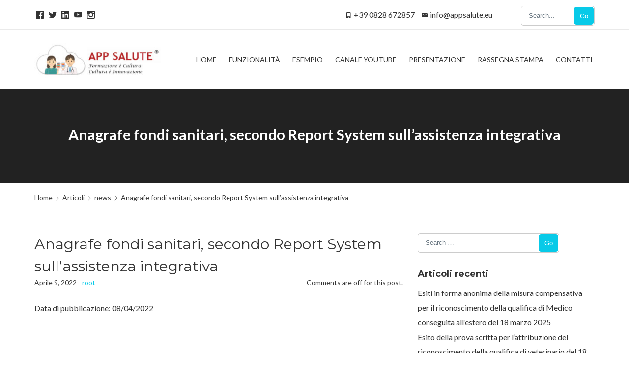

--- FILE ---
content_type: text/html; charset=UTF-8
request_url: https://www.appsalute.eu/2022/04/09/anagrafe-fondi-sanitari-secondo-report-system-sullassistenza-integrativa/
body_size: 9061
content:
<!DOCTYPE html>
<html lang="it-IT">
<head>
	<meta charset="UTF-8">
	<meta name="viewport" content="width=device-width, initial-scale=1, maximum-scale=1">
	<!-- HTML5 Shiv -->
	<!--[if lt IE 9]>
	<script src="https://www.appsalute.eu/wp-content/themes/regina-lite/layout/js/plugins/html5shiv/html5.js"></script>
	<![endif]-->
	<title>Anagrafe fondi sanitari, secondo Report System sull’assistenza integrativa &#8211; APP SALUTE</title>
<meta name='robots' content='max-image-preview:large' />
	<style>img:is([sizes="auto" i], [sizes^="auto," i]) { contain-intrinsic-size: 3000px 1500px }</style>
	<link rel='dns-prefetch' href='//fonts.googleapis.com' />
<link rel="alternate" type="application/rss+xml" title="APP SALUTE &raquo; Feed" href="https://www.appsalute.eu/feed/" />
<link rel="alternate" type="application/rss+xml" title="APP SALUTE &raquo; Feed dei commenti" href="https://www.appsalute.eu/comments/feed/" />
<script type="text/javascript">
/* <![CDATA[ */
window._wpemojiSettings = {"baseUrl":"https:\/\/s.w.org\/images\/core\/emoji\/15.0.3\/72x72\/","ext":".png","svgUrl":"https:\/\/s.w.org\/images\/core\/emoji\/15.0.3\/svg\/","svgExt":".svg","source":{"concatemoji":"https:\/\/www.appsalute.eu\/wp-includes\/js\/wp-emoji-release.min.js?ver=b2b5eb5512e119330c56151a99d997e8"}};
/*! This file is auto-generated */
!function(i,n){var o,s,e;function c(e){try{var t={supportTests:e,timestamp:(new Date).valueOf()};sessionStorage.setItem(o,JSON.stringify(t))}catch(e){}}function p(e,t,n){e.clearRect(0,0,e.canvas.width,e.canvas.height),e.fillText(t,0,0);var t=new Uint32Array(e.getImageData(0,0,e.canvas.width,e.canvas.height).data),r=(e.clearRect(0,0,e.canvas.width,e.canvas.height),e.fillText(n,0,0),new Uint32Array(e.getImageData(0,0,e.canvas.width,e.canvas.height).data));return t.every(function(e,t){return e===r[t]})}function u(e,t,n){switch(t){case"flag":return n(e,"\ud83c\udff3\ufe0f\u200d\u26a7\ufe0f","\ud83c\udff3\ufe0f\u200b\u26a7\ufe0f")?!1:!n(e,"\ud83c\uddfa\ud83c\uddf3","\ud83c\uddfa\u200b\ud83c\uddf3")&&!n(e,"\ud83c\udff4\udb40\udc67\udb40\udc62\udb40\udc65\udb40\udc6e\udb40\udc67\udb40\udc7f","\ud83c\udff4\u200b\udb40\udc67\u200b\udb40\udc62\u200b\udb40\udc65\u200b\udb40\udc6e\u200b\udb40\udc67\u200b\udb40\udc7f");case"emoji":return!n(e,"\ud83d\udc26\u200d\u2b1b","\ud83d\udc26\u200b\u2b1b")}return!1}function f(e,t,n){var r="undefined"!=typeof WorkerGlobalScope&&self instanceof WorkerGlobalScope?new OffscreenCanvas(300,150):i.createElement("canvas"),a=r.getContext("2d",{willReadFrequently:!0}),o=(a.textBaseline="top",a.font="600 32px Arial",{});return e.forEach(function(e){o[e]=t(a,e,n)}),o}function t(e){var t=i.createElement("script");t.src=e,t.defer=!0,i.head.appendChild(t)}"undefined"!=typeof Promise&&(o="wpEmojiSettingsSupports",s=["flag","emoji"],n.supports={everything:!0,everythingExceptFlag:!0},e=new Promise(function(e){i.addEventListener("DOMContentLoaded",e,{once:!0})}),new Promise(function(t){var n=function(){try{var e=JSON.parse(sessionStorage.getItem(o));if("object"==typeof e&&"number"==typeof e.timestamp&&(new Date).valueOf()<e.timestamp+604800&&"object"==typeof e.supportTests)return e.supportTests}catch(e){}return null}();if(!n){if("undefined"!=typeof Worker&&"undefined"!=typeof OffscreenCanvas&&"undefined"!=typeof URL&&URL.createObjectURL&&"undefined"!=typeof Blob)try{var e="postMessage("+f.toString()+"("+[JSON.stringify(s),u.toString(),p.toString()].join(",")+"));",r=new Blob([e],{type:"text/javascript"}),a=new Worker(URL.createObjectURL(r),{name:"wpTestEmojiSupports"});return void(a.onmessage=function(e){c(n=e.data),a.terminate(),t(n)})}catch(e){}c(n=f(s,u,p))}t(n)}).then(function(e){for(var t in e)n.supports[t]=e[t],n.supports.everything=n.supports.everything&&n.supports[t],"flag"!==t&&(n.supports.everythingExceptFlag=n.supports.everythingExceptFlag&&n.supports[t]);n.supports.everythingExceptFlag=n.supports.everythingExceptFlag&&!n.supports.flag,n.DOMReady=!1,n.readyCallback=function(){n.DOMReady=!0}}).then(function(){return e}).then(function(){var e;n.supports.everything||(n.readyCallback(),(e=n.source||{}).concatemoji?t(e.concatemoji):e.wpemoji&&e.twemoji&&(t(e.twemoji),t(e.wpemoji)))}))}((window,document),window._wpemojiSettings);
/* ]]> */
</script>
<style id='wp-emoji-styles-inline-css' type='text/css'>

	img.wp-smiley, img.emoji {
		display: inline !important;
		border: none !important;
		box-shadow: none !important;
		height: 1em !important;
		width: 1em !important;
		margin: 0 0.07em !important;
		vertical-align: -0.1em !important;
		background: none !important;
		padding: 0 !important;
	}
</style>
<link rel='stylesheet' id='wp-block-library-css' href='https://www.appsalute.eu/wp-includes/css/dist/block-library/style.min.css?ver=b2b5eb5512e119330c56151a99d997e8' type='text/css' media='all' />
<style id='classic-theme-styles-inline-css' type='text/css'>
/*! This file is auto-generated */
.wp-block-button__link{color:#fff;background-color:#32373c;border-radius:9999px;box-shadow:none;text-decoration:none;padding:calc(.667em + 2px) calc(1.333em + 2px);font-size:1.125em}.wp-block-file__button{background:#32373c;color:#fff;text-decoration:none}
</style>
<style id='global-styles-inline-css' type='text/css'>
:root{--wp--preset--aspect-ratio--square: 1;--wp--preset--aspect-ratio--4-3: 4/3;--wp--preset--aspect-ratio--3-4: 3/4;--wp--preset--aspect-ratio--3-2: 3/2;--wp--preset--aspect-ratio--2-3: 2/3;--wp--preset--aspect-ratio--16-9: 16/9;--wp--preset--aspect-ratio--9-16: 9/16;--wp--preset--color--black: #000000;--wp--preset--color--cyan-bluish-gray: #abb8c3;--wp--preset--color--white: #ffffff;--wp--preset--color--pale-pink: #f78da7;--wp--preset--color--vivid-red: #cf2e2e;--wp--preset--color--luminous-vivid-orange: #ff6900;--wp--preset--color--luminous-vivid-amber: #fcb900;--wp--preset--color--light-green-cyan: #7bdcb5;--wp--preset--color--vivid-green-cyan: #00d084;--wp--preset--color--pale-cyan-blue: #8ed1fc;--wp--preset--color--vivid-cyan-blue: #0693e3;--wp--preset--color--vivid-purple: #9b51e0;--wp--preset--gradient--vivid-cyan-blue-to-vivid-purple: linear-gradient(135deg,rgba(6,147,227,1) 0%,rgb(155,81,224) 100%);--wp--preset--gradient--light-green-cyan-to-vivid-green-cyan: linear-gradient(135deg,rgb(122,220,180) 0%,rgb(0,208,130) 100%);--wp--preset--gradient--luminous-vivid-amber-to-luminous-vivid-orange: linear-gradient(135deg,rgba(252,185,0,1) 0%,rgba(255,105,0,1) 100%);--wp--preset--gradient--luminous-vivid-orange-to-vivid-red: linear-gradient(135deg,rgba(255,105,0,1) 0%,rgb(207,46,46) 100%);--wp--preset--gradient--very-light-gray-to-cyan-bluish-gray: linear-gradient(135deg,rgb(238,238,238) 0%,rgb(169,184,195) 100%);--wp--preset--gradient--cool-to-warm-spectrum: linear-gradient(135deg,rgb(74,234,220) 0%,rgb(151,120,209) 20%,rgb(207,42,186) 40%,rgb(238,44,130) 60%,rgb(251,105,98) 80%,rgb(254,248,76) 100%);--wp--preset--gradient--blush-light-purple: linear-gradient(135deg,rgb(255,206,236) 0%,rgb(152,150,240) 100%);--wp--preset--gradient--blush-bordeaux: linear-gradient(135deg,rgb(254,205,165) 0%,rgb(254,45,45) 50%,rgb(107,0,62) 100%);--wp--preset--gradient--luminous-dusk: linear-gradient(135deg,rgb(255,203,112) 0%,rgb(199,81,192) 50%,rgb(65,88,208) 100%);--wp--preset--gradient--pale-ocean: linear-gradient(135deg,rgb(255,245,203) 0%,rgb(182,227,212) 50%,rgb(51,167,181) 100%);--wp--preset--gradient--electric-grass: linear-gradient(135deg,rgb(202,248,128) 0%,rgb(113,206,126) 100%);--wp--preset--gradient--midnight: linear-gradient(135deg,rgb(2,3,129) 0%,rgb(40,116,252) 100%);--wp--preset--font-size--small: 13px;--wp--preset--font-size--medium: 20px;--wp--preset--font-size--large: 36px;--wp--preset--font-size--x-large: 42px;--wp--preset--spacing--20: 0.44rem;--wp--preset--spacing--30: 0.67rem;--wp--preset--spacing--40: 1rem;--wp--preset--spacing--50: 1.5rem;--wp--preset--spacing--60: 2.25rem;--wp--preset--spacing--70: 3.38rem;--wp--preset--spacing--80: 5.06rem;--wp--preset--shadow--natural: 6px 6px 9px rgba(0, 0, 0, 0.2);--wp--preset--shadow--deep: 12px 12px 50px rgba(0, 0, 0, 0.4);--wp--preset--shadow--sharp: 6px 6px 0px rgba(0, 0, 0, 0.2);--wp--preset--shadow--outlined: 6px 6px 0px -3px rgba(255, 255, 255, 1), 6px 6px rgba(0, 0, 0, 1);--wp--preset--shadow--crisp: 6px 6px 0px rgba(0, 0, 0, 1);}:where(.is-layout-flex){gap: 0.5em;}:where(.is-layout-grid){gap: 0.5em;}body .is-layout-flex{display: flex;}.is-layout-flex{flex-wrap: wrap;align-items: center;}.is-layout-flex > :is(*, div){margin: 0;}body .is-layout-grid{display: grid;}.is-layout-grid > :is(*, div){margin: 0;}:where(.wp-block-columns.is-layout-flex){gap: 2em;}:where(.wp-block-columns.is-layout-grid){gap: 2em;}:where(.wp-block-post-template.is-layout-flex){gap: 1.25em;}:where(.wp-block-post-template.is-layout-grid){gap: 1.25em;}.has-black-color{color: var(--wp--preset--color--black) !important;}.has-cyan-bluish-gray-color{color: var(--wp--preset--color--cyan-bluish-gray) !important;}.has-white-color{color: var(--wp--preset--color--white) !important;}.has-pale-pink-color{color: var(--wp--preset--color--pale-pink) !important;}.has-vivid-red-color{color: var(--wp--preset--color--vivid-red) !important;}.has-luminous-vivid-orange-color{color: var(--wp--preset--color--luminous-vivid-orange) !important;}.has-luminous-vivid-amber-color{color: var(--wp--preset--color--luminous-vivid-amber) !important;}.has-light-green-cyan-color{color: var(--wp--preset--color--light-green-cyan) !important;}.has-vivid-green-cyan-color{color: var(--wp--preset--color--vivid-green-cyan) !important;}.has-pale-cyan-blue-color{color: var(--wp--preset--color--pale-cyan-blue) !important;}.has-vivid-cyan-blue-color{color: var(--wp--preset--color--vivid-cyan-blue) !important;}.has-vivid-purple-color{color: var(--wp--preset--color--vivid-purple) !important;}.has-black-background-color{background-color: var(--wp--preset--color--black) !important;}.has-cyan-bluish-gray-background-color{background-color: var(--wp--preset--color--cyan-bluish-gray) !important;}.has-white-background-color{background-color: var(--wp--preset--color--white) !important;}.has-pale-pink-background-color{background-color: var(--wp--preset--color--pale-pink) !important;}.has-vivid-red-background-color{background-color: var(--wp--preset--color--vivid-red) !important;}.has-luminous-vivid-orange-background-color{background-color: var(--wp--preset--color--luminous-vivid-orange) !important;}.has-luminous-vivid-amber-background-color{background-color: var(--wp--preset--color--luminous-vivid-amber) !important;}.has-light-green-cyan-background-color{background-color: var(--wp--preset--color--light-green-cyan) !important;}.has-vivid-green-cyan-background-color{background-color: var(--wp--preset--color--vivid-green-cyan) !important;}.has-pale-cyan-blue-background-color{background-color: var(--wp--preset--color--pale-cyan-blue) !important;}.has-vivid-cyan-blue-background-color{background-color: var(--wp--preset--color--vivid-cyan-blue) !important;}.has-vivid-purple-background-color{background-color: var(--wp--preset--color--vivid-purple) !important;}.has-black-border-color{border-color: var(--wp--preset--color--black) !important;}.has-cyan-bluish-gray-border-color{border-color: var(--wp--preset--color--cyan-bluish-gray) !important;}.has-white-border-color{border-color: var(--wp--preset--color--white) !important;}.has-pale-pink-border-color{border-color: var(--wp--preset--color--pale-pink) !important;}.has-vivid-red-border-color{border-color: var(--wp--preset--color--vivid-red) !important;}.has-luminous-vivid-orange-border-color{border-color: var(--wp--preset--color--luminous-vivid-orange) !important;}.has-luminous-vivid-amber-border-color{border-color: var(--wp--preset--color--luminous-vivid-amber) !important;}.has-light-green-cyan-border-color{border-color: var(--wp--preset--color--light-green-cyan) !important;}.has-vivid-green-cyan-border-color{border-color: var(--wp--preset--color--vivid-green-cyan) !important;}.has-pale-cyan-blue-border-color{border-color: var(--wp--preset--color--pale-cyan-blue) !important;}.has-vivid-cyan-blue-border-color{border-color: var(--wp--preset--color--vivid-cyan-blue) !important;}.has-vivid-purple-border-color{border-color: var(--wp--preset--color--vivid-purple) !important;}.has-vivid-cyan-blue-to-vivid-purple-gradient-background{background: var(--wp--preset--gradient--vivid-cyan-blue-to-vivid-purple) !important;}.has-light-green-cyan-to-vivid-green-cyan-gradient-background{background: var(--wp--preset--gradient--light-green-cyan-to-vivid-green-cyan) !important;}.has-luminous-vivid-amber-to-luminous-vivid-orange-gradient-background{background: var(--wp--preset--gradient--luminous-vivid-amber-to-luminous-vivid-orange) !important;}.has-luminous-vivid-orange-to-vivid-red-gradient-background{background: var(--wp--preset--gradient--luminous-vivid-orange-to-vivid-red) !important;}.has-very-light-gray-to-cyan-bluish-gray-gradient-background{background: var(--wp--preset--gradient--very-light-gray-to-cyan-bluish-gray) !important;}.has-cool-to-warm-spectrum-gradient-background{background: var(--wp--preset--gradient--cool-to-warm-spectrum) !important;}.has-blush-light-purple-gradient-background{background: var(--wp--preset--gradient--blush-light-purple) !important;}.has-blush-bordeaux-gradient-background{background: var(--wp--preset--gradient--blush-bordeaux) !important;}.has-luminous-dusk-gradient-background{background: var(--wp--preset--gradient--luminous-dusk) !important;}.has-pale-ocean-gradient-background{background: var(--wp--preset--gradient--pale-ocean) !important;}.has-electric-grass-gradient-background{background: var(--wp--preset--gradient--electric-grass) !important;}.has-midnight-gradient-background{background: var(--wp--preset--gradient--midnight) !important;}.has-small-font-size{font-size: var(--wp--preset--font-size--small) !important;}.has-medium-font-size{font-size: var(--wp--preset--font-size--medium) !important;}.has-large-font-size{font-size: var(--wp--preset--font-size--large) !important;}.has-x-large-font-size{font-size: var(--wp--preset--font-size--x-large) !important;}
:where(.wp-block-post-template.is-layout-flex){gap: 1.25em;}:where(.wp-block-post-template.is-layout-grid){gap: 1.25em;}
:where(.wp-block-columns.is-layout-flex){gap: 2em;}:where(.wp-block-columns.is-layout-grid){gap: 2em;}
:root :where(.wp-block-pullquote){font-size: 1.5em;line-height: 1.6;}
</style>
<link rel='stylesheet' id='contact-form-7-css' href='https://www.appsalute.eu/wp-content/plugins/contact-form-7/includes/css/styles.css?ver=6.0.2' type='text/css' media='all' />
<link rel='stylesheet' id='widgetopts-styles-css' href='https://www.appsalute.eu/wp-content/plugins/widget-options/assets/css/widget-options.css?ver=4.0.8' type='text/css' media='all' />
<link rel='stylesheet' id='bxslider-css-css' href='https://www.appsalute.eu/wp-content/themes/regina-lite/layout/css/bxslider.min.css?ver=all' type='text/css' media='all' />
<link rel='stylesheet' id='regina-lite-style-css' href='https://www.appsalute.eu/wp-content/themes/regina-lite/style.css?ver=b2b5eb5512e119330c56151a99d997e8' type='text/css' media='all' />
<link rel='stylesheet' id='regina-lite-main-css-css' href='https://www.appsalute.eu/wp-content/themes/regina-lite/layout/css/styles.min.css?ver=b2b5eb5512e119330c56151a99d997e8' type='text/css' media='all' />
<link rel='stylesheet' id='regina-lite-bootstrap-css' href='https://www.appsalute.eu/wp-content/themes/regina-lite/layout/css/bootstrap.min.css?ver=b2b5eb5512e119330c56151a99d997e8' type='text/css' media='all' />
<link rel='stylesheet' id='regina-lite-mobile-css' href='https://www.appsalute.eu/wp-content/themes/regina-lite/layout/css/mobile.min.css?ver=b2b5eb5512e119330c56151a99d997e8' type='text/css' media='all' />
<link rel='stylesheet' id='regina-lite-owl-carousel-css' href='https://www.appsalute.eu/wp-content/themes/regina-lite/layout/css/owl-carousel.css?ver=b2b5eb5512e119330c56151a99d997e8' type='text/css' media='all' />
<link rel='stylesheet' id='regina-lite-owl-theme-css' href='https://www.appsalute.eu/wp-content/themes/regina-lite/layout/css/owl-theme.css?ver=b2b5eb5512e119330c56151a99d997e8' type='text/css' media='all' />
<link rel='stylesheet' id='google-fonts-css' href='//fonts.googleapis.com/css?family=Lato:400,700%7CMontserrat:400,700' type='text/css' media='all' />
<!--n2css--><!--n2js--><script type="text/javascript" src="https://www.appsalute.eu/wp-includes/js/jquery/jquery.min.js?ver=3.7.1" id="jquery-core-js"></script>
<script type="text/javascript" src="https://www.appsalute.eu/wp-includes/js/jquery/jquery-migrate.min.js?ver=3.4.1" id="jquery-migrate-js"></script>
<script></script><link rel="https://api.w.org/" href="https://www.appsalute.eu/wp-json/" /><link rel="alternate" title="JSON" type="application/json" href="https://www.appsalute.eu/wp-json/wp/v2/posts/1486" /><link rel="EditURI" type="application/rsd+xml" title="RSD" href="https://www.appsalute.eu/xmlrpc.php?rsd" />
<link rel="canonical" href="https://www.appsalute.eu/2022/04/09/anagrafe-fondi-sanitari-secondo-report-system-sullassistenza-integrativa/" />
<link rel="alternate" title="oEmbed (JSON)" type="application/json+oembed" href="https://www.appsalute.eu/wp-json/oembed/1.0/embed?url=https%3A%2F%2Fwww.appsalute.eu%2F2022%2F04%2F09%2Fanagrafe-fondi-sanitari-secondo-report-system-sullassistenza-integrativa%2F" />
<link rel="alternate" title="oEmbed (XML)" type="text/xml+oembed" href="https://www.appsalute.eu/wp-json/oembed/1.0/embed?url=https%3A%2F%2Fwww.appsalute.eu%2F2022%2F04%2F09%2Fanagrafe-fondi-sanitari-secondo-report-system-sullassistenza-integrativa%2F&#038;format=xml" />
<style type="text/css">.recentcomments a{display:inline !important;padding:0 !important;margin:0 !important;}</style><meta name="generator" content="Powered by WPBakery Page Builder - drag and drop page builder for WordPress."/>
<link rel="icon" href="https://www.appsalute.eu/wp-content/uploads/2020/04/cropped-appsalute-1-32x32.png" sizes="32x32" />
<link rel="icon" href="https://www.appsalute.eu/wp-content/uploads/2020/04/cropped-appsalute-1-192x192.png" sizes="192x192" />
<link rel="apple-touch-icon" href="https://www.appsalute.eu/wp-content/uploads/2020/04/cropped-appsalute-1-180x180.png" />
<meta name="msapplication-TileImage" content="https://www.appsalute.eu/wp-content/uploads/2020/04/cropped-appsalute-1-270x270.png" />
<noscript><style> .wpb_animate_when_almost_visible { opacity: 1; }</style></noscript></head>
<body data-rsssl=1 class="post-template-default single single-post postid-1486 single-format-standard wp-custom-logo wpb-js-composer js-comp-ver-8.1 vc_responsive modula-best-grid-gallery">
<header id="sub-header"><div class="container"><div class="text-left-lg text-left-md text-left-sm text-center-xs social-links-container"><ul class="social-link-list"><li class="regina-facebook"><a href="https://www.facebook.com/APP-Salute-105448864495762/" title="Facebook"><span class="nc-icon-glyph socials-1_logo-facebook"></span></a></li><li class="regina-twitter"><a href="#" title="Twitter"><span class="nc-icon-glyph socials-1_logo-twitter"></span></a></li><li class="regina-linkedin"><a href="#" title="LinkedIn"><span class="nc-icon-glyph socials-1_logo-linkedin"></span></a></li><li class="regina-youtube"><a href="https://www.youtube.com/channel/UChWLElMsI_2MQC9Yn1Hqktw" title="YouTube"><span class="nc-icon-glyph socials-1_logo-youtube"></span></a></li><li class="regina-instagram"><a href="#" title="Instagram"><span class="nc-icon-glyph socials-1_logo-instagram"></span></a></li></div></ul><div class="text-center-xs contact-bar"><div class="pull-right"><div class="nav-menu-search"><form role="search" method="get" class="search-form" action = "https://www.appsalute.eu" > <input type = "search" class="search-field" id = "search" placeholder = "Search..." name = "s" /><button class="icon">Go</button></form></div></div><!--/.col-sm-5--><div class="pull-right"><p class="regina-phone"><span class="nc-icon-glyph tech_mobile-button"></span>+39 0828 672857</p><p class="regina-email"><span class="nc-icon-glyph ui-1_email-83"></span><a href="mailto: info@appsalute.eu">info@appsalute.eu</a></p></div><!--/.col-sm-7--></div ><!--/.col-sm-8--></div ><! --/.container --></header ><! --/#sub-header.visible-lg--><header id="header">
		<div class="container">
		<div class="row">
			<div class="col-lg-3 col-sm-12">
				<div id="logo">
					<a href="https://www.appsalute.eu" title="APP SALUTE">
						<a href="https://www.appsalute.eu/" class="custom-logo-link" rel="home"><img width="294" height="80" src="https://www.appsalute.eu/wp-content/uploads/2020/04/cropped-logo.jpg" class="custom-logo" alt="APP SALUTE" decoding="async" /></a>					</a>
				</div><!--#logo-->
				<button class="mobile-nav-btn hidden-lg"><span class="nc-icon-glyph ui-2_menu-bold"></span></button>
			</div><!--.col-lg-3-->
			<div class="col-lg-9 col-sm-12">
				<nav id="navigation">
					<ul class="main-menu">
						<li id="menu-item-42" class="menu-item menu-item-type-custom menu-item-object-custom menu-item-home"><a href="https://www.appsalute.eu"><span>Home</span></a></li>
<li id="menu-item-47" class="menu-item menu-item-type-post_type menu-item-object-page"><a href="https://www.appsalute.eu/funzionalita/"><span>Funzionalità</span></a></li>
<li id="menu-item-82" class="menu-item menu-item-type-post_type menu-item-object-page"><a href="https://www.appsalute.eu/esempio/"><span>Esempio</span></a></li>
<li id="menu-item-150" class="menu-item menu-item-type-post_type menu-item-object-page"><a href="https://www.appsalute.eu/canale-youtube/"><span>Canale Youtube</span></a></li>
<li id="menu-item-125" class="menu-item menu-item-type-post_type menu-item-object-page"><a href="https://www.appsalute.eu/video-presentazione/"><span>Presentazione</span></a></li>
<li id="menu-item-399" class="menu-item menu-item-type-post_type menu-item-object-page"><a href="https://www.appsalute.eu/rassegna-stampa/"><span>Rassegna Stampa</span></a></li>
<li id="menu-item-41" class="menu-item menu-item-type-post_type menu-item-object-page"><a href="https://www.appsalute.eu/contatti/"><span>Contatti</span></a></li>
																	</ul>
					<div class="nav-search-box hidden-xs hidden-sm hidden-md hidden-lg">
						<input type="text" placeholder="Search">
						<button class="search-btn"><span class="nc-icon-outline ui-1_zoom"></span></button>
					</div>
				</nav><!--#navigation-->
			</div><!--.col-lg-9-->
		</div><!--.row-->
	</div><!--.container-->
</header><!--#header-->

<header id="page-header" style="background-image:url('');">
	<div class="container">
		<div class="row">
			<div class="col-xs-12">
									<h2 class="title">Anagrafe fondi sanitari, secondo Report System sull’assistenza integrativa</h2>
							</div><!--.col-xs-12-->
		</div><!--.row-->
	</div><!--.container-->
</header><!--#page-header-->
<div class="container">
	<div class="row">
		<div class="col-xs-12">
	<div id="breadcrumb"><ul class="hidden-xs"><li><a href="https://www.appsalute.eu" title="Home">Home</a></li><li><a  href="https://www.appsalute.eu/blog/" ><span >Articoli</span></a></li><li><a  href="https://www.appsalute.eu/category/news/" ><span >news</span></a></li><li><span class="breadcrumb-leaf">Anagrafe fondi sanitari, secondo Report System sull’assistenza integrativa</span></li></ul></div></div><!--.col-xs-12-->
		<div id="blog" class="single">
			<div class="col-md-8">
				<article id="post-1486" class="post-1486 post type-post status-publish format-standard hentry category-news">
			<h2 class="title">Anagrafe fondi sanitari, secondo Report System sull’assistenza integrativa</h2>
	
	<div class="entry-meta"><p class="meta">Aprile 9, 2022  -  <span class="author vcard"><a class="url fn n" href="https://www.appsalute.eu/author/root/">root</a></span> </p><p class="comments">Comments are off for this post.</a></p></div>	
	<div class="body markup-format">
		<p>						Data di pubblicazione: 08/04/2022</p>
			</div><!--/.markup-format-->
			<nav role="navigation" id="post-navigation" class="post-navigation clear">
			
				<a href="https://www.appsalute.eu/2022/04/09/monitoraggio-settimanale-covid-19-report-28-marzo-3-aprile-2022/" rel="prev"><span class="nc-icon-glyph arrows-1_bold-left"></span> Monitoraggio settimanale Covid-19, report 28 marzo &#8211; 3 aprile 2022</a>				<a href="https://www.appsalute.eu/2022/04/09/dichiarazione-di-intenti-tra-italia-francia-nel-campo-della-salute-nel-periodo-perinatale-e-dellinfanzia/" rel="next">Dichiarazione di Intenti tra Italia-Francia nel campo della salute nel periodo perinatale e dell’infanzia <span class="nc-icon-glyph arrows-1_bold-right"></span></a>
						<div class="clear"></div>
		</nav><!-- #post-navigation -->
		<div id="post-author"><div class="row"><div class="col-xs-2"><img alt='' src='https://secure.gravatar.com/avatar/4d6256362e71eaa0f187d99e440af917?s=100&#038;d=mm&#038;r=g' srcset='https://secure.gravatar.com/avatar/4d6256362e71eaa0f187d99e440af917?s=200&#038;d=mm&#038;r=g 2x' class='avatar avatar-100 photo' height='100' width='100' decoding='async'/></div><!--/.col-xs-2--><div class="col-xs-10"><div class="content"><h3>root</h3></div><!--/.content--></div><!--/.col-xs-10--></div><!--/.row--></div><!--/#post-author--></article><!--.post-->
											</div><!--.col-lg-8-->
		</div><!--#blog.archive-->
		<aside id="sidebar" class="hidden-xs hidden-sm">
	<div class="col-md-4">
		<div id="search-2" class="widget widget_search"><div class="nav-menu-search">
	<form role="search" method="get" class="search-form" action="https://www.appsalute.eu/">

		<span class="screen-reader-text">Search for:</span>
		<input id="search" type="search" class="search-field" placeholder="Search &hellip;" value="" name="s" />
		<button type="submit" class="icon">
			Go			<span class="screen-reader-text">Search</span>
		</button>
	</form>
</div>
</div>
		<div id="recent-posts-2" class="widget widget_recent_entries">
		<h3>Articoli recenti</h3>
		<ul>
											<li>
					<a href="https://www.appsalute.eu/2025/03/22/esiti-in-forma-anonima-della-misura-compensativa-per-il-riconoscimento-della-qualifica-di-medico-conseguita-allestero-del-18-marzo-2025/">Esiti in forma anonima della misura compensativa per il riconoscimento della qualifica di Medico conseguita all&#8217;estero del 18 marzo 2025</a>
									</li>
											<li>
					<a href="https://www.appsalute.eu/2025/03/19/esito-della-prova-scritta-per-lattribuzione-del-riconoscimento-della-qualifica-di-veterinario-del-18-marzo-2025/">Esito della prova scritta per l’attribuzione del riconoscimento della qualifica di veterinario del 18 marzo 2025</a>
									</li>
											<li>
					<a href="https://www.appsalute.eu/2025/03/19/amianto-proroga-per-liscrizione-dei-soggetti-che-effettuano-attivita-di-campionamento-di-fibre-aerodisperse/">Amianto, proroga per l&#8217;iscrizione dei soggetti che effettuano attività di campionamento di fibre aerodisperse</a>
									</li>
											<li>
					<a href="https://www.appsalute.eu/2025/03/19/report-resistenza-antimicrobica-nei-batteri-zoonotici-e-indicatori-provenienti-da-esseri-umani-animali-e-alimenti-anni-2022-23/">Report resistenza antimicrobica nei batteri zoonotici e indicatori provenienti da esseri umani, animali e alimenti, anni 2022-23</a>
									</li>
											<li>
					<a href="https://www.appsalute.eu/2025/03/19/misura-compensativa-per-il-riconoscimento-delle-qualifiche-di-infermiere-infermiere-pediatrico-conseguite-allestero-sessione-di-maggio-2025/">Misura compensativa per il riconoscimento delle qualifiche di infermiere, infermiere pediatrico conseguite all&#8217;estero – Sessione di maggio 2025</a>
									</li>
					</ul>

		</div><div id="recent-comments-2" class="widget widget_recent_comments"><h3>Commenti recenti</h3><ul id="recentcomments"></ul></div><div id="archives-2" class="widget widget_archive"><h3>Archivi</h3>
			<ul>
					<li><a href='https://www.appsalute.eu/2025/03/'>Marzo 2025</a></li>
	<li><a href='https://www.appsalute.eu/2025/02/'>Febbraio 2025</a></li>
	<li><a href='https://www.appsalute.eu/2025/01/'>Gennaio 2025</a></li>
	<li><a href='https://www.appsalute.eu/2024/12/'>Dicembre 2024</a></li>
	<li><a href='https://www.appsalute.eu/2024/11/'>Novembre 2024</a></li>
	<li><a href='https://www.appsalute.eu/2024/10/'>Ottobre 2024</a></li>
	<li><a href='https://www.appsalute.eu/2024/09/'>Settembre 2024</a></li>
	<li><a href='https://www.appsalute.eu/2024/08/'>Agosto 2024</a></li>
	<li><a href='https://www.appsalute.eu/2024/07/'>Luglio 2024</a></li>
	<li><a href='https://www.appsalute.eu/2024/06/'>Giugno 2024</a></li>
	<li><a href='https://www.appsalute.eu/2024/05/'>Maggio 2024</a></li>
	<li><a href='https://www.appsalute.eu/2024/04/'>Aprile 2024</a></li>
	<li><a href='https://www.appsalute.eu/2024/03/'>Marzo 2024</a></li>
	<li><a href='https://www.appsalute.eu/2024/02/'>Febbraio 2024</a></li>
	<li><a href='https://www.appsalute.eu/2024/01/'>Gennaio 2024</a></li>
	<li><a href='https://www.appsalute.eu/2023/12/'>Dicembre 2023</a></li>
	<li><a href='https://www.appsalute.eu/2023/11/'>Novembre 2023</a></li>
	<li><a href='https://www.appsalute.eu/2023/10/'>Ottobre 2023</a></li>
	<li><a href='https://www.appsalute.eu/2023/09/'>Settembre 2023</a></li>
	<li><a href='https://www.appsalute.eu/2023/08/'>Agosto 2023</a></li>
	<li><a href='https://www.appsalute.eu/2023/07/'>Luglio 2023</a></li>
	<li><a href='https://www.appsalute.eu/2023/06/'>Giugno 2023</a></li>
	<li><a href='https://www.appsalute.eu/2023/05/'>Maggio 2023</a></li>
	<li><a href='https://www.appsalute.eu/2023/04/'>Aprile 2023</a></li>
	<li><a href='https://www.appsalute.eu/2023/03/'>Marzo 2023</a></li>
	<li><a href='https://www.appsalute.eu/2023/02/'>Febbraio 2023</a></li>
	<li><a href='https://www.appsalute.eu/2023/01/'>Gennaio 2023</a></li>
	<li><a href='https://www.appsalute.eu/2022/12/'>Dicembre 2022</a></li>
	<li><a href='https://www.appsalute.eu/2022/11/'>Novembre 2022</a></li>
	<li><a href='https://www.appsalute.eu/2022/10/'>Ottobre 2022</a></li>
	<li><a href='https://www.appsalute.eu/2022/09/'>Settembre 2022</a></li>
	<li><a href='https://www.appsalute.eu/2022/08/'>Agosto 2022</a></li>
	<li><a href='https://www.appsalute.eu/2022/07/'>Luglio 2022</a></li>
	<li><a href='https://www.appsalute.eu/2022/06/'>Giugno 2022</a></li>
	<li><a href='https://www.appsalute.eu/2022/05/'>Maggio 2022</a></li>
	<li><a href='https://www.appsalute.eu/2022/04/'>Aprile 2022</a></li>
	<li><a href='https://www.appsalute.eu/2022/03/'>Marzo 2022</a></li>
	<li><a href='https://www.appsalute.eu/2022/02/'>Febbraio 2022</a></li>
	<li><a href='https://www.appsalute.eu/2022/01/'>Gennaio 2022</a></li>
	<li><a href='https://www.appsalute.eu/2021/12/'>Dicembre 2021</a></li>
	<li><a href='https://www.appsalute.eu/2021/11/'>Novembre 2021</a></li>
	<li><a href='https://www.appsalute.eu/2021/10/'>Ottobre 2021</a></li>
	<li><a href='https://www.appsalute.eu/2021/09/'>Settembre 2021</a></li>
	<li><a href='https://www.appsalute.eu/2021/08/'>Agosto 2021</a></li>
	<li><a href='https://www.appsalute.eu/2021/07/'>Luglio 2021</a></li>
	<li><a href='https://www.appsalute.eu/2021/06/'>Giugno 2021</a></li>
	<li><a href='https://www.appsalute.eu/2021/05/'>Maggio 2021</a></li>
	<li><a href='https://www.appsalute.eu/2021/04/'>Aprile 2021</a></li>
	<li><a href='https://www.appsalute.eu/2021/03/'>Marzo 2021</a></li>
	<li><a href='https://www.appsalute.eu/2021/02/'>Febbraio 2021</a></li>
	<li><a href='https://www.appsalute.eu/2021/01/'>Gennaio 2021</a></li>
	<li><a href='https://www.appsalute.eu/2020/12/'>Dicembre 2020</a></li>
	<li><a href='https://www.appsalute.eu/2020/11/'>Novembre 2020</a></li>
	<li><a href='https://www.appsalute.eu/2020/10/'>Ottobre 2020</a></li>
	<li><a href='https://www.appsalute.eu/2020/09/'>Settembre 2020</a></li>
	<li><a href='https://www.appsalute.eu/2020/08/'>Agosto 2020</a></li>
	<li><a href='https://www.appsalute.eu/2020/07/'>Luglio 2020</a></li>
	<li><a href='https://www.appsalute.eu/2020/06/'>Giugno 2020</a></li>
	<li><a href='https://www.appsalute.eu/2020/05/'>Maggio 2020</a></li>
	<li><a href='https://www.appsalute.eu/2020/04/'>Aprile 2020</a></li>
			</ul>

			</div><div id="categories-2" class="widget widget_categories"><h3>Categorie</h3>
			<ul>
					<li class="cat-item cat-item-3"><a href="https://www.appsalute.eu/category/news/">news</a>
</li>
			</ul>

			</div>	</div><!--/.col-md-4-->
</aside><!--/#sidebar-->
	</div><!--.row-->
</div><!--.container-->
<footer id="footer">
	<div class="container">
		<div class="row">
							<div class="col-md-3 col-sm-6 col-xs-12">
					<div id="text-1" class="widget widget_text"><h6><small>APP SALUTE</small></h6>			<div class="textwidget"><p><b>Progetto a cura del Dott. Ing. Secondo Martino</b></p>
<p><img loading="lazy" decoding="async" class="alignnone size-full wp-image-17" src="https://www.appsalute.eu/wp-content/uploads/2020/04/appsalute.png" alt="" width="219" height="133" /></p>
</div>
		</div>				</div><!--.col-sm-3-->
			
							<div class="col-md-3 col-sm-6 col-xs-12">
					<div id="text-2" class="widget widget_text"><h6><small>La Repubblica</small></h6>			<div class="textwidget"><p><a href="https://www.appsalute.eu/files/larepubblica.pdf" target="_blank"><img loading="lazy" decoding="async" class="alignnone size-full wp-image-164" src="https://www.appsalute.eu/wp-content/uploads/2020/05/r1.jpg" alt="" width="521" height="831" srcset="https://www.appsalute.eu/wp-content/uploads/2020/05/r1.jpg 521w, https://www.appsalute.eu/wp-content/uploads/2020/05/r1-188x300.jpg 188w" sizes="auto, (max-width: 521px) 100vw, 521px" /></a></p>
</div>
		</div>				</div><!--.col-sm-3-->
			
							<div class="col-md-3 col-sm-6 col-xs-12">
					<div id="custom_html-2" class="widget_text widget widget_custom_html"><h6><small>Scarica Brochure PDF</small></h6><div class="textwidget custom-html-widget"><a href="https://www.appsalute.eu/files/brochure_appsalute.pdf" target="_blank"><img src="/wp-content/uploads/2020/04/pdf-icon.png"></a></div></div>				</div><!--.col-lg-3-->
			
							<div class="col-md-3 col-sm-6 col-xs-12">
					<div id="media_image-2" class="widget widget_media_image"><h6><small>Video Presentazione</small></h6><a href="https://www.appsalute.eu/video-presentazione/"><img width="300" height="167" src="https://www.appsalute.eu/wp-content/uploads/2020/05/vd-300x167.png" class="image wp-image-126  attachment-medium size-medium" alt="" style="max-width: 100%; height: auto;" decoding="async" loading="lazy" srcset="https://www.appsalute.eu/wp-content/uploads/2020/05/vd-300x167.png 300w, https://www.appsalute.eu/wp-content/uploads/2020/05/vd.png 609w" sizes="auto, (max-width: 300px) 100vw, 300px" /></a></div>				</div><!--.col-lg-3-->
			
			<a href="#" class="back-to-top"><span class="nc-icon-glyph arrows-1_bold-up"></span></a>
		</div><!--.row-->
	</div><!--.container-->
</footer><!--#footer-->

<footer id="sub-footer">
	<div class="container">
		<div class="row">
			<div class="col-xs-12 text-center">
				Theme: <a href="http://www.machothemes.com/themes/regina-lite/" target="_blank" rel="nofollow" title="Regina Lite">Regina Lite</a> &middot; Built by: Macho Themes <span class="copyright">© Copyright 2020. APP SALUTE</span>			</div>
		</div><!--.row-->
	</div><!--.container-->
</footer><!--#sub-footer-->
<!-- YouTube Feeds JS -->
<script type="text/javascript">

</script>
<script type="text/javascript" src="https://www.appsalute.eu/wp-includes/js/dist/hooks.min.js?ver=4d63a3d491d11ffd8ac6" id="wp-hooks-js"></script>
<script type="text/javascript" src="https://www.appsalute.eu/wp-includes/js/dist/i18n.min.js?ver=5e580eb46a90c2b997e6" id="wp-i18n-js"></script>
<script type="text/javascript" id="wp-i18n-js-after">
/* <![CDATA[ */
wp.i18n.setLocaleData( { 'text direction\u0004ltr': [ 'ltr' ] } );
/* ]]> */
</script>
<script type="text/javascript" src="https://www.appsalute.eu/wp-content/plugins/contact-form-7/includes/swv/js/index.js?ver=6.0.2" id="swv-js"></script>
<script type="text/javascript" id="contact-form-7-js-translations">
/* <![CDATA[ */
( function( domain, translations ) {
	var localeData = translations.locale_data[ domain ] || translations.locale_data.messages;
	localeData[""].domain = domain;
	wp.i18n.setLocaleData( localeData, domain );
} )( "contact-form-7", {"translation-revision-date":"2024-11-03 08:32:11+0000","generator":"GlotPress\/4.0.1","domain":"messages","locale_data":{"messages":{"":{"domain":"messages","plural-forms":"nplurals=2; plural=n != 1;","lang":"it"},"This contact form is placed in the wrong place.":["Questo modulo di contatto \u00e8 posizionato nel posto sbagliato."],"Error:":["Errore:"]}},"comment":{"reference":"includes\/js\/index.js"}} );
/* ]]> */
</script>
<script type="text/javascript" id="contact-form-7-js-before">
/* <![CDATA[ */
var wpcf7 = {
    "api": {
        "root": "https:\/\/www.appsalute.eu\/wp-json\/",
        "namespace": "contact-form-7\/v1"
    }
};
/* ]]> */
</script>
<script type="text/javascript" src="https://www.appsalute.eu/wp-content/plugins/contact-form-7/includes/js/index.js?ver=6.0.2" id="contact-form-7-js"></script>
<script type="text/javascript" src="https://www.appsalute.eu/wp-content/plugins/widget-options/assets/js/widgetopts.resize.js?ver=4.0.8" id="widgetopts-resize-script-js"></script>
<script type="text/javascript" src="https://www.appsalute.eu/wp-content/themes/regina-lite/layout/js/plugins/bxslider/bxslider.min.js?ver=b2b5eb5512e119330c56151a99d997e8" id="regina-lite-jquery.bxslider.min-js"></script>
<script type="text/javascript" src="https://www.appsalute.eu/wp-content/themes/regina-lite/layout/js/plugins/owl-carousel/owl-carousel.min.js?ver=b2b5eb5512e119330c56151a99d997e8" id="regina-lite-owl-carousel-min-js"></script>
<script type="text/javascript" id="regina-lite-scripts-js-extra">
/* <![CDATA[ */
var ReginaLite = {"prevText":"prev","nextText":"next"};
/* ]]> */
</script>
<script type="text/javascript" src="https://www.appsalute.eu/wp-content/themes/regina-lite/layout/js/plugins.js?ver=b2b5eb5512e119330c56151a99d997e8" id="regina-lite-scripts-js"></script>
<script type="text/javascript" src="https://www.appsalute.eu/wp-content/themes/regina-lite/layout/js/plugins/lazyload/lazyload.min.js?ver=b2b5eb5512e119330c56151a99d997e8" id="regina-lite-jquery.lazyload.min-js"></script>
<script type="text/javascript" src="https://www.appsalute.eu/wp-content/themes/regina-lite/layout/js/plugins/waypoints/waypoints.min.js?ver=b2b5eb5512e119330c56151a99d997e8" id="regina-lite-jquery.waypoints.min-js"></script>
<script type="text/javascript" src="https://www.appsalute.eu/wp-content/themes/regina-lite/layout/js/plugins/navigation/navigation.min.js?ver=20120206" id="regina-lite-navigation-js"></script>
<script type="text/javascript" src="https://www.appsalute.eu/wp-content/themes/regina-lite/layout/js/plugins/skip-link-focus-fix/skip-link-focus-fix.js?ver=20130115" id="regina-lite-skip-link-focus-fix-js"></script>
<script type="text/javascript" src="https://www.appsalute.eu/wp-content/themes/regina-lite/layout/js/custom.min.js?ver=b2b5eb5512e119330c56151a99d997e8" id="regina-lite-custom-js"></script>
<script></script></body>
</html>
